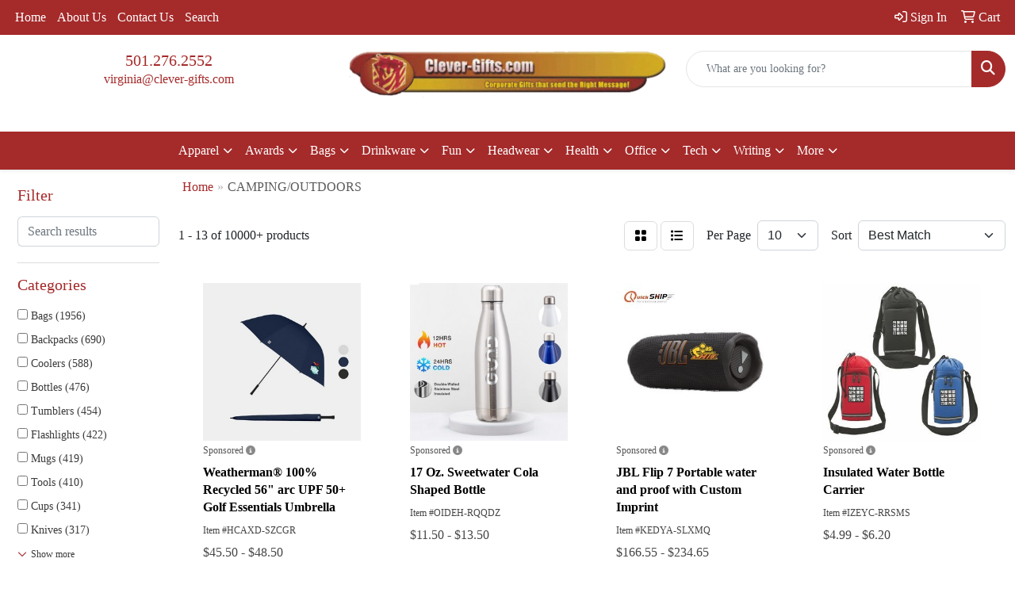

--- FILE ---
content_type: text/html
request_url: https://www.clever-gifts.com/ws/ws.dll/StartSrch?UID=4636&WENavID=19522720
body_size: 14027
content:
<!DOCTYPE html>
<html lang="en"><head>
<meta charset="utf-8">
<meta http-equiv="X-UA-Compatible" content="IE=edge">
<meta name="viewport" content="width=device-width, initial-scale=1">
<!-- The above 3 meta tags *must* come first in the head; any other head content must come *after* these tags -->


<link href="/distsite/styles/8/css/bootstrap.min.css" rel="stylesheet" />
<link href="https://fonts.googleapis.com/css?family=Open+Sans:400,600|Oswald:400,600" rel="stylesheet">
<link href="/distsite/styles/8/css/owl.carousel.min.css" rel="stylesheet">
<link href="/distsite/styles/8/css/nouislider.css" rel="stylesheet">
<!--<link href="/distsite/styles/8/css/menu.css" rel="stylesheet"/>-->
<link href="/distsite/styles/8/css/flexslider.css" rel="stylesheet">
<link href="/distsite/styles/8/css/all.min.css" rel="stylesheet">
<link href="/distsite/styles/8/css/slick/slick.css" rel="stylesheet"/>
<link href="/distsite/styles/8/css/lightbox/lightbox.css" rel="stylesheet"  />
<link href="/distsite/styles/8/css/yamm.css" rel="stylesheet" />
<!-- Custom styles for this theme -->
<link href="/we/we.dll/StyleSheet?UN=4636&Type=WETheme&TS=C45453.6347222222" rel="stylesheet">
<!-- Custom styles for this theme -->
<link href="/we/we.dll/StyleSheet?UN=4636&Type=WETheme-PS&TS=C45453.6347222222" rel="stylesheet">


<!-- HTML5 shim and Respond.js for IE8 support of HTML5 elements and media queries -->
<!--[if lt IE 9]>
      <script src="https://oss.maxcdn.com/html5shiv/3.7.3/html5shiv.min.js"></script>
      <script src="https://oss.maxcdn.com/respond/1.4.2/respond.min.js"></script>
    <![endif]-->

</head>

<body style="background:#fff;">


  <!-- Slide-Out Menu -->
  <div id="filter-menu" class="filter-menu">
    <button id="close-menu" class="btn-close"></button>
    <div class="menu-content">
      
<aside class="filter-sidebar">



<div class="filter-section first">
	<h2>Filter</h2>
	 <div class="input-group mb-3">
	 <input type="text" style="border-right:0;" placeholder="Search results" class="form-control text-search-within-results" name="SearchWithinResults" value="" maxlength="100" onkeyup="HandleTextFilter(event);">
	  <label class="input-group-text" style="background-color:#fff;"><a  style="display:none;" href="javascript:void(0);" class="remove-filter" data-toggle="tooltip" title="Clear" onclick="ClearTextFilter();"><i class="far fa-times" aria-hidden="true"></i> <span class="fa-sr-only">x</span></a></label>
	</div>
</div>

<a href="javascript:void(0);" class="clear-filters"  style="display:none;" onclick="ClearDrillDown();">Clear all filters</a>

<div class="filter-section" >
	<h2>Categories</h2>

	<div class="filter-list">

	 <div class="checkbox"><label><input class="filtercheckbox" type="checkbox" name="0|Bags" ><span> Bags (1956)</span></label></div><div class="checkbox"><label><input class="filtercheckbox" type="checkbox" name="0|Backpacks" ><span> Backpacks (690)</span></label></div><div class="checkbox"><label><input class="filtercheckbox" type="checkbox" name="0|Coolers" ><span> Coolers (588)</span></label></div><div class="checkbox"><label><input class="filtercheckbox" type="checkbox" name="0|Bottles" ><span> Bottles (476)</span></label></div><div class="checkbox"><label><input class="filtercheckbox" type="checkbox" name="0|Tumblers" ><span> Tumblers (454)</span></label></div><div class="checkbox"><label><input class="filtercheckbox" type="checkbox" name="0|Flashlights" ><span> Flashlights (422)</span></label></div><div class="checkbox"><label><input class="filtercheckbox" type="checkbox" name="0|Mugs" ><span> Mugs (419)</span></label></div><div class="checkbox"><label><input class="filtercheckbox" type="checkbox" name="0|Tools" ><span> Tools (410)</span></label></div><div class="checkbox"><label><input class="filtercheckbox" type="checkbox" name="0|Cups" ><span> Cups (341)</span></label></div><div class="checkbox"><label><input class="filtercheckbox" type="checkbox" name="0|Knives" ><span> Knives (317)</span></label></div><div class="show-filter"><div class="checkbox"><label><input class="filtercheckbox" type="checkbox" name="0|Key chains / rings" ><span> Key chains / rings (307)</span></label></div><div class="checkbox"><label><input class="filtercheckbox" type="checkbox" name="0|Fans" ><span> Fans (274)</span></label></div><div class="checkbox"><label><input class="filtercheckbox" type="checkbox" name="0|Hats" ><span> Hats (258)</span></label></div><div class="checkbox"><label><input class="filtercheckbox" type="checkbox" name="0|Caps" ><span> Caps (238)</span></label></div><div class="checkbox"><label><input class="filtercheckbox" type="checkbox" name="0|Blankets" ><span> Blankets (219)</span></label></div><div class="checkbox"><label><input class="filtercheckbox" type="checkbox" name="0|Chargers" ><span> Chargers (209)</span></label></div><div class="checkbox"><label><input class="filtercheckbox" type="checkbox" name="0|Chairs" ><span> Chairs (195)</span></label></div><div class="checkbox"><label><input class="filtercheckbox" type="checkbox" name="0|Boxes" ><span> Boxes (189)</span></label></div><div class="checkbox"><label><input class="filtercheckbox" type="checkbox" name="0|Beverage insulators" ><span> Beverage insulators (162)</span></label></div><div class="checkbox"><label><input class="filtercheckbox" type="checkbox" name="0|Fanny packs" ><span> Fanny packs (117)</span></label></div><div class="checkbox"><label><input class="filtercheckbox" type="checkbox" name="0|Openers" ><span> Openers (109)</span></label></div><div class="checkbox"><label><input class="filtercheckbox" type="checkbox" name="0|Towels" ><span> Towels (109)</span></label></div><div class="checkbox"><label><input class="filtercheckbox" type="checkbox" name="0|Utensils" ><span> Utensils (103)</span></label></div><div class="checkbox"><label><input class="filtercheckbox" type="checkbox" name="0|Pouches" ><span> Pouches (101)</span></label></div><div class="checkbox"><label><input class="filtercheckbox" type="checkbox" name="0|Tents" ><span> Tents (99)</span></label></div><div class="checkbox"><label><input class="filtercheckbox" type="checkbox" name="0|Cases" ><span> Cases (95)</span></label></div><div class="checkbox"><label><input class="filtercheckbox" type="checkbox" name="0|Umbrellas" ><span> Umbrellas (95)</span></label></div><div class="checkbox"><label><input class="filtercheckbox" type="checkbox" name="0|Speakers" ><span> Speakers (93)</span></label></div><div class="checkbox"><label><input class="filtercheckbox" type="checkbox" name="0|Glasses-drinking" ><span> Glasses-drinking (86)</span></label></div><div class="checkbox"><label><input class="filtercheckbox" type="checkbox" name="0|Containers" ><span> Containers (83)</span></label></div><div class="checkbox"><label><input class="filtercheckbox" type="checkbox" name="0|Coats" ><span> Coats (80)</span></label></div><div class="checkbox"><label><input class="filtercheckbox" type="checkbox" name="0|Masks" ><span> Masks (76)</span></label></div><div class="checkbox"><label><input class="filtercheckbox" type="checkbox" name="0|Beanies" ><span> Beanies (74)</span></label></div><div class="checkbox"><label><input class="filtercheckbox" type="checkbox" name="0|Pillows" ><span> Pillows (65)</span></label></div><div class="checkbox"><label><input class="filtercheckbox" type="checkbox" name="0|Lanterns" ><span> Lanterns (62)</span></label></div><div class="checkbox"><label><input class="filtercheckbox" type="checkbox" name="0|Mats" ><span> Mats (61)</span></label></div><div class="checkbox"><label><input class="filtercheckbox" type="checkbox" name="0|Whistles" ><span> Whistles (59)</span></label></div><div class="checkbox"><label><input class="filtercheckbox" type="checkbox" name="0|Lighters" ><span> Lighters (58)</span></label></div><div class="checkbox"><label><input class="filtercheckbox" type="checkbox" name="0|Phone accessories" ><span> Phone accessories (58)</span></label></div><div class="checkbox"><label><input class="filtercheckbox" type="checkbox" name="0|Sleeves" ><span> Sleeves (57)</span></label></div><div class="checkbox"><label><input class="filtercheckbox" type="checkbox" name="0|Ponchos" ><span> Ponchos (56)</span></label></div><div class="checkbox"><label><input class="filtercheckbox" type="checkbox" name="0|Carabiners" ><span> Carabiners (54)</span></label></div><div class="checkbox"><label><input class="filtercheckbox" type="checkbox" name="0|Tags" ><span> Tags (53)</span></label></div><div class="checkbox"><label><input class="filtercheckbox" type="checkbox" name="0|First aid kits" ><span> First aid kits (52)</span></label></div><div class="checkbox"><label><input class="filtercheckbox" type="checkbox" name="0|Shirts" ><span> Shirts (52)</span></label></div><div class="checkbox"><label><input class="filtercheckbox" type="checkbox" name="0|Wristbands" ><span> Wristbands (50)</span></label></div><div class="checkbox"><label><input class="filtercheckbox" type="checkbox" name="0|Collars" ><span> Collars (49)</span></label></div><div class="checkbox"><label><input class="filtercheckbox" type="checkbox" name="0|Food" ><span> Food (47)</span></label></div><div class="checkbox"><label><input class="filtercheckbox" type="checkbox" name="0|Trade show booths" ><span> Trade show booths (47)</span></label></div><div class="checkbox"><label><input class="filtercheckbox" type="checkbox" name="0|Stools" ><span> Stools (46)</span></label></div></div>

		<!-- wrapper for more filters -->
        <div class="show-filter">

		</div><!-- showfilters -->

	</div>

		<a href="#" class="show-more"  >Show more</a>
</div>


<div class="filter-section" >
	<h2>Features</h2>

		<div class="filter-list">

	  		<div class="checkbox"><label><input class="filtercheckbox" type="checkbox" name="2|Portable" ><span> Portable (1728)</span></label></div><div class="checkbox"><label><input class="filtercheckbox" type="checkbox" name="2|Outdoors" ><span> Outdoors (1620)</span></label></div><div class="checkbox"><label><input class="filtercheckbox" type="checkbox" name="2|Durable" ><span> Durable (1400)</span></label></div><div class="checkbox"><label><input class="filtercheckbox" type="checkbox" name="2|Travel" ><span> Travel (1391)</span></label></div><div class="checkbox"><label><input class="filtercheckbox" type="checkbox" name="2|Camping" ><span> Camping (1374)</span></label></div><div class="checkbox"><label><input class="filtercheckbox" type="checkbox" name="2|Lightweight" ><span> Lightweight (1121)</span></label></div><div class="checkbox"><label><input class="filtercheckbox" type="checkbox" name="2|Reusable" ><span> Reusable (1069)</span></label></div><div class="checkbox"><label><input class="filtercheckbox" type="checkbox" name="2|Bag" ><span> Bag (851)</span></label></div><div class="checkbox"><label><input class="filtercheckbox" type="checkbox" name="2|Waterproof" ><span> Waterproof (708)</span></label></div><div class="checkbox"><label><input class="filtercheckbox" type="checkbox" name="2|Hiking" ><span> Hiking (698)</span></label></div><div class="show-filter"><div class="checkbox"><label><input class="filtercheckbox" type="checkbox" name="2|Picnic" ><span> Picnic (587)</span></label></div><div class="checkbox"><label><input class="filtercheckbox" type="checkbox" name="2|Foldable" ><span> Foldable (569)</span></label></div><div class="checkbox"><label><input class="filtercheckbox" type="checkbox" name="2|Sports" ><span> Sports (514)</span></label></div><div class="checkbox"><label><input class="filtercheckbox" type="checkbox" name="2|Backpack" ><span> Backpack (501)</span></label></div><div class="checkbox"><label><input class="filtercheckbox" type="checkbox" name="2|Compact" ><span> Compact (497)</span></label></div><div class="checkbox"><label><input class="filtercheckbox" type="checkbox" name="2|Beach" ><span> Beach (466)</span></label></div><div class="checkbox"><label><input class="filtercheckbox" type="checkbox" name="2|Custom" ><span> Custom (455)</span></label></div><div class="checkbox"><label><input class="filtercheckbox" type="checkbox" name="2|Office" ><span> Office (435)</span></label></div><div class="checkbox"><label><input class="filtercheckbox" type="checkbox" name="2|Stainless steel" ><span> Stainless steel (422)</span></label></div><div class="checkbox"><label><input class="filtercheckbox" type="checkbox" name="2|Tumbler" ><span> Tumbler (422)</span></label></div><div class="checkbox"><label><input class="filtercheckbox" type="checkbox" name="2|Insulated" ><span> Insulated (418)</span></label></div><div class="checkbox"><label><input class="filtercheckbox" type="checkbox" name="2|Knife" ><span> Knife (413)</span></label></div><div class="checkbox"><label><input class="filtercheckbox" type="checkbox" name="2|Drinkware" ><span> Drinkware (410)</span></label></div><div class="checkbox"><label><input class="filtercheckbox" type="checkbox" name="2|Fishing" ><span> Fishing (398)</span></label></div><div class="checkbox"><label><input class="filtercheckbox" type="checkbox" name="2|Adjustable" ><span> Adjustable (395)</span></label></div><div class="checkbox"><label><input class="filtercheckbox" type="checkbox" name="2|Storage" ><span> Storage (394)</span></label></div><div class="checkbox"><label><input class="filtercheckbox" type="checkbox" name="2|Pocket" ><span> Pocket (388)</span></label></div><div class="checkbox"><label><input class="filtercheckbox" type="checkbox" name="2|Collapsible" ><span> Collapsible (358)</span></label></div><div class="checkbox"><label><input class="filtercheckbox" type="checkbox" name="2|Home" ><span> Home (342)</span></label></div><div class="checkbox"><label><input class="filtercheckbox" type="checkbox" name="2|Handle" ><span> Handle (334)</span></label></div><div class="checkbox"><label><input class="filtercheckbox" type="checkbox" name="2|Cup" ><span> Cup (331)</span></label></div><div class="checkbox"><label><input class="filtercheckbox" type="checkbox" name="2|Beverage" ><span> Beverage (330)</span></label></div><div class="checkbox"><label><input class="filtercheckbox" type="checkbox" name="2|Coffee" ><span> Coffee (329)</span></label></div><div class="checkbox"><label><input class="filtercheckbox" type="checkbox" name="2|Cooler" ><span> Cooler (328)</span></label></div><div class="checkbox"><label><input class="filtercheckbox" type="checkbox" name="2|Drink" ><span> Drink (323)</span></label></div><div class="checkbox"><label><input class="filtercheckbox" type="checkbox" name="2|Eco-friendly" ><span> Eco-friendly (322)</span></label></div><div class="checkbox"><label><input class="filtercheckbox" type="checkbox" name="2|Bottles" ><span> Bottles (310)</span></label></div><div class="checkbox"><label><input class="filtercheckbox" type="checkbox" name="2|Folding" ><span> Folding (310)</span></label></div><div class="checkbox"><label><input class="filtercheckbox" type="checkbox" name="2|Comfortable" ><span> Comfortable (302)</span></label></div><div class="checkbox"><label><input class="filtercheckbox" type="checkbox" name="2|Summer" ><span> Summer (299)</span></label></div><div class="checkbox"><label><input class="filtercheckbox" type="checkbox" name="2|Safety" ><span> Safety (291)</span></label></div><div class="checkbox"><label><input class="filtercheckbox" type="checkbox" name="2|Tote bag" ><span> Tote bag (289)</span></label></div><div class="checkbox"><label><input class="filtercheckbox" type="checkbox" name="2|Emergency" ><span> Emergency (284)</span></label></div><div class="checkbox"><label><input class="filtercheckbox" type="checkbox" name="2|Flashlight" ><span> Flashlight (279)</span></label></div><div class="checkbox"><label><input class="filtercheckbox" type="checkbox" name="2|Water bottle" ><span> Water bottle (273)</span></label></div><div class="checkbox"><label><input class="filtercheckbox" type="checkbox" name="2|Camp" ><span> Camp (270)</span></label></div><div class="checkbox"><label><input class="filtercheckbox" type="checkbox" name="2|Cold" ><span> Cold (269)</span></label></div><div class="checkbox"><label><input class="filtercheckbox" type="checkbox" name="2|Gift" ><span> Gift (268)</span></label></div><div class="checkbox"><label><input class="filtercheckbox" type="checkbox" name="2|Knives" ><span> Knives (263)</span></label></div><div class="checkbox"><label><input class="filtercheckbox" type="checkbox" name="2|Rechargeable" ><span> Rechargeable (263)</span></label></div></div>

			<!-- wrapper for more filters -->
			<div class="show-filter">

			</div><!-- showfilters -->
 		</div>
		<a href="#" class="show-more"  >Show more</a>


</div>


<div class="filter-section" >
	<h2>Colors</h2>

		<div class="filter-list">

		  	<div class="checkbox"><label><input class="filtercheckbox" type="checkbox" name="1|Black" ><span> Black (5321)</span></label></div><div class="checkbox"><label><input class="filtercheckbox" type="checkbox" name="1|Red" ><span> Red (3039)</span></label></div><div class="checkbox"><label><input class="filtercheckbox" type="checkbox" name="1|Blue" ><span> Blue (2809)</span></label></div><div class="checkbox"><label><input class="filtercheckbox" type="checkbox" name="1|White" ><span> White (2702)</span></label></div><div class="checkbox"><label><input class="filtercheckbox" type="checkbox" name="1|Green" ><span> Green (2202)</span></label></div><div class="checkbox"><label><input class="filtercheckbox" type="checkbox" name="1|Gray" ><span> Gray (1732)</span></label></div><div class="checkbox"><label><input class="filtercheckbox" type="checkbox" name="1|Pink" ><span> Pink (1576)</span></label></div><div class="checkbox"><label><input class="filtercheckbox" type="checkbox" name="1|Yellow" ><span> Yellow (1484)</span></label></div><div class="checkbox"><label><input class="filtercheckbox" type="checkbox" name="1|Orange" ><span> Orange (1443)</span></label></div><div class="checkbox"><label><input class="filtercheckbox" type="checkbox" name="1|Navy blue" ><span> Navy blue (1246)</span></label></div><div class="show-filter"><div class="checkbox"><label><input class="filtercheckbox" type="checkbox" name="1|Purple" ><span> Purple (1167)</span></label></div><div class="checkbox"><label><input class="filtercheckbox" type="checkbox" name="1|Royal blue" ><span> Royal blue (948)</span></label></div><div class="checkbox"><label><input class="filtercheckbox" type="checkbox" name="1|Silver" ><span> Silver (765)</span></label></div><div class="checkbox"><label><input class="filtercheckbox" type="checkbox" name="1|Various" ><span> Various (539)</span></label></div><div class="checkbox"><label><input class="filtercheckbox" type="checkbox" name="1|Brown" ><span> Brown (494)</span></label></div><div class="checkbox"><label><input class="filtercheckbox" type="checkbox" name="1|Light blue" ><span> Light blue (420)</span></label></div><div class="checkbox"><label><input class="filtercheckbox" type="checkbox" name="1|Clear" ><span> Clear (266)</span></label></div><div class="checkbox"><label><input class="filtercheckbox" type="checkbox" name="1|Beige" ><span> Beige (265)</span></label></div><div class="checkbox"><label><input class="filtercheckbox" type="checkbox" name="1|Lime green" ><span> Lime green (262)</span></label></div><div class="checkbox"><label><input class="filtercheckbox" type="checkbox" name="1|Sky blue" ><span> Sky blue (234)</span></label></div><div class="checkbox"><label><input class="filtercheckbox" type="checkbox" name="1|Dark green" ><span> Dark green (209)</span></label></div><div class="checkbox"><label><input class="filtercheckbox" type="checkbox" name="1|Gold" ><span> Gold (182)</span></label></div><div class="checkbox"><label><input class="filtercheckbox" type="checkbox" name="1|Dark blue" ><span> Dark blue (158)</span></label></div><div class="checkbox"><label><input class="filtercheckbox" type="checkbox" name="1|Navy" ><span> Navy (157)</span></label></div><div class="checkbox"><label><input class="filtercheckbox" type="checkbox" name="1|Army green" ><span> Army green (148)</span></label></div><div class="checkbox"><label><input class="filtercheckbox" type="checkbox" name="1|Dark gray" ><span> Dark gray (141)</span></label></div><div class="checkbox"><label><input class="filtercheckbox" type="checkbox" name="1|Hot pink" ><span> Hot pink (140)</span></label></div><div class="checkbox"><label><input class="filtercheckbox" type="checkbox" name="1|Tan" ><span> Tan (125)</span></label></div><div class="checkbox"><label><input class="filtercheckbox" type="checkbox" name="1|Light green" ><span> Light green (116)</span></label></div><div class="checkbox"><label><input class="filtercheckbox" type="checkbox" name="1|Rose red" ><span> Rose red (115)</span></label></div><div class="checkbox"><label><input class="filtercheckbox" type="checkbox" name="1|Light gray" ><span> Light gray (107)</span></label></div><div class="checkbox"><label><input class="filtercheckbox" type="checkbox" name="1|Forest green" ><span> Forest green (104)</span></label></div><div class="checkbox"><label><input class="filtercheckbox" type="checkbox" name="1|Teal" ><span> Teal (103)</span></label></div><div class="checkbox"><label><input class="filtercheckbox" type="checkbox" name="1|Rescue red" ><span> Rescue red (101)</span></label></div><div class="checkbox"><label><input class="filtercheckbox" type="checkbox" name="1|Burgundy red" ><span> Burgundy red (100)</span></label></div><div class="checkbox"><label><input class="filtercheckbox" type="checkbox" name="1|Charcoal gray" ><span> Charcoal gray (96)</span></label></div><div class="checkbox"><label><input class="filtercheckbox" type="checkbox" name="1|Khaki beige" ><span> Khaki beige (91)</span></label></div><div class="checkbox"><label><input class="filtercheckbox" type="checkbox" name="1|Maroon red" ><span> Maroon red (88)</span></label></div><div class="checkbox"><label><input class="filtercheckbox" type="checkbox" name="1|Khaki tan" ><span> Khaki tan (85)</span></label></div><div class="checkbox"><label><input class="filtercheckbox" type="checkbox" name="1|Khaki" ><span> Khaki (79)</span></label></div><div class="checkbox"><label><input class="filtercheckbox" type="checkbox" name="1|Natural beige" ><span> Natural beige (77)</span></label></div><div class="checkbox"><label><input class="filtercheckbox" type="checkbox" name="1|Light pink" ><span> Light pink (74)</span></label></div><div class="checkbox"><label><input class="filtercheckbox" type="checkbox" name="1|Olive green" ><span> Olive green (68)</span></label></div><div class="checkbox"><label><input class="filtercheckbox" type="checkbox" name="1|Black/silver" ><span> Black/silver (61)</span></label></div><div class="checkbox"><label><input class="filtercheckbox" type="checkbox" name="1|Custom" ><span> Custom (59)</span></label></div><div class="checkbox"><label><input class="filtercheckbox" type="checkbox" name="1|Pms match" ><span> Pms match (59)</span></label></div><div class="checkbox"><label><input class="filtercheckbox" type="checkbox" name="1|Natural" ><span> Natural (58)</span></label></div><div class="checkbox"><label><input class="filtercheckbox" type="checkbox" name="1|Royal" ><span> Royal (58)</span></label></div><div class="checkbox"><label><input class="filtercheckbox" type="checkbox" name="1|White/black" ><span> White/black (54)</span></label></div><div class="checkbox"><label><input class="filtercheckbox" type="checkbox" name="1|Teal blue" ><span> Teal blue (53)</span></label></div></div>


			<!-- wrapper for more filters -->
			<div class="show-filter">

			</div><!-- showfilters -->

		  </div>

		<a href="#" class="show-more"  >Show more</a>
</div>


<div class="filter-section"  >
	<h2>Price Range</h2>
	<div class="filter-price-wrap">
		<div class="filter-price-inner">
			<div class="input-group">
				<span class="input-group-text input-group-text-white">$</span>
				<input type="text" class="form-control form-control-sm filter-min-prices" name="min-prices" value="" placeholder="Min" onkeyup="HandlePriceFilter(event);">
			</div>
			<div class="input-group">
				<span class="input-group-text input-group-text-white">$</span>
				<input type="text" class="form-control form-control-sm filter-max-prices" name="max-prices" value="" placeholder="Max" onkeyup="HandlePriceFilter(event);">
			</div>
		</div>
		<a href="javascript:void(0)" onclick="SetPriceFilter();" ><i class="fa-solid fa-chevron-right"></i></a>
	</div>
</div>

<div class="filter-section"   >
	<h2>Quantity</h2>
	<div class="filter-price-wrap mb-2">
		<input type="text" class="form-control form-control-sm filter-quantity" value="" placeholder="Qty" onkeyup="HandleQuantityFilter(event);">
		<a href="javascript:void(0)" onclick="SetQuantityFilter();"><i class="fa-solid fa-chevron-right"></i></a>
	</div>
</div>




	</aside>

    </div>
</div>




	<div class="container-fluid">
		<div class="row">

			<div class="col-md-3 col-lg-2">
        <div class="d-none d-md-block">
          <div id="desktop-filter">
            
<aside class="filter-sidebar">



<div class="filter-section first">
	<h2>Filter</h2>
	 <div class="input-group mb-3">
	 <input type="text" style="border-right:0;" placeholder="Search results" class="form-control text-search-within-results" name="SearchWithinResults" value="" maxlength="100" onkeyup="HandleTextFilter(event);">
	  <label class="input-group-text" style="background-color:#fff;"><a  style="display:none;" href="javascript:void(0);" class="remove-filter" data-toggle="tooltip" title="Clear" onclick="ClearTextFilter();"><i class="far fa-times" aria-hidden="true"></i> <span class="fa-sr-only">x</span></a></label>
	</div>
</div>

<a href="javascript:void(0);" class="clear-filters"  style="display:none;" onclick="ClearDrillDown();">Clear all filters</a>

<div class="filter-section" >
	<h2>Categories</h2>

	<div class="filter-list">

	 <div class="checkbox"><label><input class="filtercheckbox" type="checkbox" name="0|Bags" ><span> Bags (1956)</span></label></div><div class="checkbox"><label><input class="filtercheckbox" type="checkbox" name="0|Backpacks" ><span> Backpacks (690)</span></label></div><div class="checkbox"><label><input class="filtercheckbox" type="checkbox" name="0|Coolers" ><span> Coolers (588)</span></label></div><div class="checkbox"><label><input class="filtercheckbox" type="checkbox" name="0|Bottles" ><span> Bottles (476)</span></label></div><div class="checkbox"><label><input class="filtercheckbox" type="checkbox" name="0|Tumblers" ><span> Tumblers (454)</span></label></div><div class="checkbox"><label><input class="filtercheckbox" type="checkbox" name="0|Flashlights" ><span> Flashlights (422)</span></label></div><div class="checkbox"><label><input class="filtercheckbox" type="checkbox" name="0|Mugs" ><span> Mugs (419)</span></label></div><div class="checkbox"><label><input class="filtercheckbox" type="checkbox" name="0|Tools" ><span> Tools (410)</span></label></div><div class="checkbox"><label><input class="filtercheckbox" type="checkbox" name="0|Cups" ><span> Cups (341)</span></label></div><div class="checkbox"><label><input class="filtercheckbox" type="checkbox" name="0|Knives" ><span> Knives (317)</span></label></div><div class="show-filter"><div class="checkbox"><label><input class="filtercheckbox" type="checkbox" name="0|Key chains / rings" ><span> Key chains / rings (307)</span></label></div><div class="checkbox"><label><input class="filtercheckbox" type="checkbox" name="0|Fans" ><span> Fans (274)</span></label></div><div class="checkbox"><label><input class="filtercheckbox" type="checkbox" name="0|Hats" ><span> Hats (258)</span></label></div><div class="checkbox"><label><input class="filtercheckbox" type="checkbox" name="0|Caps" ><span> Caps (238)</span></label></div><div class="checkbox"><label><input class="filtercheckbox" type="checkbox" name="0|Blankets" ><span> Blankets (219)</span></label></div><div class="checkbox"><label><input class="filtercheckbox" type="checkbox" name="0|Chargers" ><span> Chargers (209)</span></label></div><div class="checkbox"><label><input class="filtercheckbox" type="checkbox" name="0|Chairs" ><span> Chairs (195)</span></label></div><div class="checkbox"><label><input class="filtercheckbox" type="checkbox" name="0|Boxes" ><span> Boxes (189)</span></label></div><div class="checkbox"><label><input class="filtercheckbox" type="checkbox" name="0|Beverage insulators" ><span> Beverage insulators (162)</span></label></div><div class="checkbox"><label><input class="filtercheckbox" type="checkbox" name="0|Fanny packs" ><span> Fanny packs (117)</span></label></div><div class="checkbox"><label><input class="filtercheckbox" type="checkbox" name="0|Openers" ><span> Openers (109)</span></label></div><div class="checkbox"><label><input class="filtercheckbox" type="checkbox" name="0|Towels" ><span> Towels (109)</span></label></div><div class="checkbox"><label><input class="filtercheckbox" type="checkbox" name="0|Utensils" ><span> Utensils (103)</span></label></div><div class="checkbox"><label><input class="filtercheckbox" type="checkbox" name="0|Pouches" ><span> Pouches (101)</span></label></div><div class="checkbox"><label><input class="filtercheckbox" type="checkbox" name="0|Tents" ><span> Tents (99)</span></label></div><div class="checkbox"><label><input class="filtercheckbox" type="checkbox" name="0|Cases" ><span> Cases (95)</span></label></div><div class="checkbox"><label><input class="filtercheckbox" type="checkbox" name="0|Umbrellas" ><span> Umbrellas (95)</span></label></div><div class="checkbox"><label><input class="filtercheckbox" type="checkbox" name="0|Speakers" ><span> Speakers (93)</span></label></div><div class="checkbox"><label><input class="filtercheckbox" type="checkbox" name="0|Glasses-drinking" ><span> Glasses-drinking (86)</span></label></div><div class="checkbox"><label><input class="filtercheckbox" type="checkbox" name="0|Containers" ><span> Containers (83)</span></label></div><div class="checkbox"><label><input class="filtercheckbox" type="checkbox" name="0|Coats" ><span> Coats (80)</span></label></div><div class="checkbox"><label><input class="filtercheckbox" type="checkbox" name="0|Masks" ><span> Masks (76)</span></label></div><div class="checkbox"><label><input class="filtercheckbox" type="checkbox" name="0|Beanies" ><span> Beanies (74)</span></label></div><div class="checkbox"><label><input class="filtercheckbox" type="checkbox" name="0|Pillows" ><span> Pillows (65)</span></label></div><div class="checkbox"><label><input class="filtercheckbox" type="checkbox" name="0|Lanterns" ><span> Lanterns (62)</span></label></div><div class="checkbox"><label><input class="filtercheckbox" type="checkbox" name="0|Mats" ><span> Mats (61)</span></label></div><div class="checkbox"><label><input class="filtercheckbox" type="checkbox" name="0|Whistles" ><span> Whistles (59)</span></label></div><div class="checkbox"><label><input class="filtercheckbox" type="checkbox" name="0|Lighters" ><span> Lighters (58)</span></label></div><div class="checkbox"><label><input class="filtercheckbox" type="checkbox" name="0|Phone accessories" ><span> Phone accessories (58)</span></label></div><div class="checkbox"><label><input class="filtercheckbox" type="checkbox" name="0|Sleeves" ><span> Sleeves (57)</span></label></div><div class="checkbox"><label><input class="filtercheckbox" type="checkbox" name="0|Ponchos" ><span> Ponchos (56)</span></label></div><div class="checkbox"><label><input class="filtercheckbox" type="checkbox" name="0|Carabiners" ><span> Carabiners (54)</span></label></div><div class="checkbox"><label><input class="filtercheckbox" type="checkbox" name="0|Tags" ><span> Tags (53)</span></label></div><div class="checkbox"><label><input class="filtercheckbox" type="checkbox" name="0|First aid kits" ><span> First aid kits (52)</span></label></div><div class="checkbox"><label><input class="filtercheckbox" type="checkbox" name="0|Shirts" ><span> Shirts (52)</span></label></div><div class="checkbox"><label><input class="filtercheckbox" type="checkbox" name="0|Wristbands" ><span> Wristbands (50)</span></label></div><div class="checkbox"><label><input class="filtercheckbox" type="checkbox" name="0|Collars" ><span> Collars (49)</span></label></div><div class="checkbox"><label><input class="filtercheckbox" type="checkbox" name="0|Food" ><span> Food (47)</span></label></div><div class="checkbox"><label><input class="filtercheckbox" type="checkbox" name="0|Trade show booths" ><span> Trade show booths (47)</span></label></div><div class="checkbox"><label><input class="filtercheckbox" type="checkbox" name="0|Stools" ><span> Stools (46)</span></label></div></div>

		<!-- wrapper for more filters -->
        <div class="show-filter">

		</div><!-- showfilters -->

	</div>

		<a href="#" class="show-more"  >Show more</a>
</div>


<div class="filter-section" >
	<h2>Features</h2>

		<div class="filter-list">

	  		<div class="checkbox"><label><input class="filtercheckbox" type="checkbox" name="2|Portable" ><span> Portable (1728)</span></label></div><div class="checkbox"><label><input class="filtercheckbox" type="checkbox" name="2|Outdoors" ><span> Outdoors (1620)</span></label></div><div class="checkbox"><label><input class="filtercheckbox" type="checkbox" name="2|Durable" ><span> Durable (1400)</span></label></div><div class="checkbox"><label><input class="filtercheckbox" type="checkbox" name="2|Travel" ><span> Travel (1391)</span></label></div><div class="checkbox"><label><input class="filtercheckbox" type="checkbox" name="2|Camping" ><span> Camping (1374)</span></label></div><div class="checkbox"><label><input class="filtercheckbox" type="checkbox" name="2|Lightweight" ><span> Lightweight (1121)</span></label></div><div class="checkbox"><label><input class="filtercheckbox" type="checkbox" name="2|Reusable" ><span> Reusable (1069)</span></label></div><div class="checkbox"><label><input class="filtercheckbox" type="checkbox" name="2|Bag" ><span> Bag (851)</span></label></div><div class="checkbox"><label><input class="filtercheckbox" type="checkbox" name="2|Waterproof" ><span> Waterproof (708)</span></label></div><div class="checkbox"><label><input class="filtercheckbox" type="checkbox" name="2|Hiking" ><span> Hiking (698)</span></label></div><div class="show-filter"><div class="checkbox"><label><input class="filtercheckbox" type="checkbox" name="2|Picnic" ><span> Picnic (587)</span></label></div><div class="checkbox"><label><input class="filtercheckbox" type="checkbox" name="2|Foldable" ><span> Foldable (569)</span></label></div><div class="checkbox"><label><input class="filtercheckbox" type="checkbox" name="2|Sports" ><span> Sports (514)</span></label></div><div class="checkbox"><label><input class="filtercheckbox" type="checkbox" name="2|Backpack" ><span> Backpack (501)</span></label></div><div class="checkbox"><label><input class="filtercheckbox" type="checkbox" name="2|Compact" ><span> Compact (497)</span></label></div><div class="checkbox"><label><input class="filtercheckbox" type="checkbox" name="2|Beach" ><span> Beach (466)</span></label></div><div class="checkbox"><label><input class="filtercheckbox" type="checkbox" name="2|Custom" ><span> Custom (455)</span></label></div><div class="checkbox"><label><input class="filtercheckbox" type="checkbox" name="2|Office" ><span> Office (435)</span></label></div><div class="checkbox"><label><input class="filtercheckbox" type="checkbox" name="2|Stainless steel" ><span> Stainless steel (422)</span></label></div><div class="checkbox"><label><input class="filtercheckbox" type="checkbox" name="2|Tumbler" ><span> Tumbler (422)</span></label></div><div class="checkbox"><label><input class="filtercheckbox" type="checkbox" name="2|Insulated" ><span> Insulated (418)</span></label></div><div class="checkbox"><label><input class="filtercheckbox" type="checkbox" name="2|Knife" ><span> Knife (413)</span></label></div><div class="checkbox"><label><input class="filtercheckbox" type="checkbox" name="2|Drinkware" ><span> Drinkware (410)</span></label></div><div class="checkbox"><label><input class="filtercheckbox" type="checkbox" name="2|Fishing" ><span> Fishing (398)</span></label></div><div class="checkbox"><label><input class="filtercheckbox" type="checkbox" name="2|Adjustable" ><span> Adjustable (395)</span></label></div><div class="checkbox"><label><input class="filtercheckbox" type="checkbox" name="2|Storage" ><span> Storage (394)</span></label></div><div class="checkbox"><label><input class="filtercheckbox" type="checkbox" name="2|Pocket" ><span> Pocket (388)</span></label></div><div class="checkbox"><label><input class="filtercheckbox" type="checkbox" name="2|Collapsible" ><span> Collapsible (358)</span></label></div><div class="checkbox"><label><input class="filtercheckbox" type="checkbox" name="2|Home" ><span> Home (342)</span></label></div><div class="checkbox"><label><input class="filtercheckbox" type="checkbox" name="2|Handle" ><span> Handle (334)</span></label></div><div class="checkbox"><label><input class="filtercheckbox" type="checkbox" name="2|Cup" ><span> Cup (331)</span></label></div><div class="checkbox"><label><input class="filtercheckbox" type="checkbox" name="2|Beverage" ><span> Beverage (330)</span></label></div><div class="checkbox"><label><input class="filtercheckbox" type="checkbox" name="2|Coffee" ><span> Coffee (329)</span></label></div><div class="checkbox"><label><input class="filtercheckbox" type="checkbox" name="2|Cooler" ><span> Cooler (328)</span></label></div><div class="checkbox"><label><input class="filtercheckbox" type="checkbox" name="2|Drink" ><span> Drink (323)</span></label></div><div class="checkbox"><label><input class="filtercheckbox" type="checkbox" name="2|Eco-friendly" ><span> Eco-friendly (322)</span></label></div><div class="checkbox"><label><input class="filtercheckbox" type="checkbox" name="2|Bottles" ><span> Bottles (310)</span></label></div><div class="checkbox"><label><input class="filtercheckbox" type="checkbox" name="2|Folding" ><span> Folding (310)</span></label></div><div class="checkbox"><label><input class="filtercheckbox" type="checkbox" name="2|Comfortable" ><span> Comfortable (302)</span></label></div><div class="checkbox"><label><input class="filtercheckbox" type="checkbox" name="2|Summer" ><span> Summer (299)</span></label></div><div class="checkbox"><label><input class="filtercheckbox" type="checkbox" name="2|Safety" ><span> Safety (291)</span></label></div><div class="checkbox"><label><input class="filtercheckbox" type="checkbox" name="2|Tote bag" ><span> Tote bag (289)</span></label></div><div class="checkbox"><label><input class="filtercheckbox" type="checkbox" name="2|Emergency" ><span> Emergency (284)</span></label></div><div class="checkbox"><label><input class="filtercheckbox" type="checkbox" name="2|Flashlight" ><span> Flashlight (279)</span></label></div><div class="checkbox"><label><input class="filtercheckbox" type="checkbox" name="2|Water bottle" ><span> Water bottle (273)</span></label></div><div class="checkbox"><label><input class="filtercheckbox" type="checkbox" name="2|Camp" ><span> Camp (270)</span></label></div><div class="checkbox"><label><input class="filtercheckbox" type="checkbox" name="2|Cold" ><span> Cold (269)</span></label></div><div class="checkbox"><label><input class="filtercheckbox" type="checkbox" name="2|Gift" ><span> Gift (268)</span></label></div><div class="checkbox"><label><input class="filtercheckbox" type="checkbox" name="2|Knives" ><span> Knives (263)</span></label></div><div class="checkbox"><label><input class="filtercheckbox" type="checkbox" name="2|Rechargeable" ><span> Rechargeable (263)</span></label></div></div>

			<!-- wrapper for more filters -->
			<div class="show-filter">

			</div><!-- showfilters -->
 		</div>
		<a href="#" class="show-more"  >Show more</a>


</div>


<div class="filter-section" >
	<h2>Colors</h2>

		<div class="filter-list">

		  	<div class="checkbox"><label><input class="filtercheckbox" type="checkbox" name="1|Black" ><span> Black (5321)</span></label></div><div class="checkbox"><label><input class="filtercheckbox" type="checkbox" name="1|Red" ><span> Red (3039)</span></label></div><div class="checkbox"><label><input class="filtercheckbox" type="checkbox" name="1|Blue" ><span> Blue (2809)</span></label></div><div class="checkbox"><label><input class="filtercheckbox" type="checkbox" name="1|White" ><span> White (2702)</span></label></div><div class="checkbox"><label><input class="filtercheckbox" type="checkbox" name="1|Green" ><span> Green (2202)</span></label></div><div class="checkbox"><label><input class="filtercheckbox" type="checkbox" name="1|Gray" ><span> Gray (1732)</span></label></div><div class="checkbox"><label><input class="filtercheckbox" type="checkbox" name="1|Pink" ><span> Pink (1576)</span></label></div><div class="checkbox"><label><input class="filtercheckbox" type="checkbox" name="1|Yellow" ><span> Yellow (1484)</span></label></div><div class="checkbox"><label><input class="filtercheckbox" type="checkbox" name="1|Orange" ><span> Orange (1443)</span></label></div><div class="checkbox"><label><input class="filtercheckbox" type="checkbox" name="1|Navy blue" ><span> Navy blue (1246)</span></label></div><div class="show-filter"><div class="checkbox"><label><input class="filtercheckbox" type="checkbox" name="1|Purple" ><span> Purple (1167)</span></label></div><div class="checkbox"><label><input class="filtercheckbox" type="checkbox" name="1|Royal blue" ><span> Royal blue (948)</span></label></div><div class="checkbox"><label><input class="filtercheckbox" type="checkbox" name="1|Silver" ><span> Silver (765)</span></label></div><div class="checkbox"><label><input class="filtercheckbox" type="checkbox" name="1|Various" ><span> Various (539)</span></label></div><div class="checkbox"><label><input class="filtercheckbox" type="checkbox" name="1|Brown" ><span> Brown (494)</span></label></div><div class="checkbox"><label><input class="filtercheckbox" type="checkbox" name="1|Light blue" ><span> Light blue (420)</span></label></div><div class="checkbox"><label><input class="filtercheckbox" type="checkbox" name="1|Clear" ><span> Clear (266)</span></label></div><div class="checkbox"><label><input class="filtercheckbox" type="checkbox" name="1|Beige" ><span> Beige (265)</span></label></div><div class="checkbox"><label><input class="filtercheckbox" type="checkbox" name="1|Lime green" ><span> Lime green (262)</span></label></div><div class="checkbox"><label><input class="filtercheckbox" type="checkbox" name="1|Sky blue" ><span> Sky blue (234)</span></label></div><div class="checkbox"><label><input class="filtercheckbox" type="checkbox" name="1|Dark green" ><span> Dark green (209)</span></label></div><div class="checkbox"><label><input class="filtercheckbox" type="checkbox" name="1|Gold" ><span> Gold (182)</span></label></div><div class="checkbox"><label><input class="filtercheckbox" type="checkbox" name="1|Dark blue" ><span> Dark blue (158)</span></label></div><div class="checkbox"><label><input class="filtercheckbox" type="checkbox" name="1|Navy" ><span> Navy (157)</span></label></div><div class="checkbox"><label><input class="filtercheckbox" type="checkbox" name="1|Army green" ><span> Army green (148)</span></label></div><div class="checkbox"><label><input class="filtercheckbox" type="checkbox" name="1|Dark gray" ><span> Dark gray (141)</span></label></div><div class="checkbox"><label><input class="filtercheckbox" type="checkbox" name="1|Hot pink" ><span> Hot pink (140)</span></label></div><div class="checkbox"><label><input class="filtercheckbox" type="checkbox" name="1|Tan" ><span> Tan (125)</span></label></div><div class="checkbox"><label><input class="filtercheckbox" type="checkbox" name="1|Light green" ><span> Light green (116)</span></label></div><div class="checkbox"><label><input class="filtercheckbox" type="checkbox" name="1|Rose red" ><span> Rose red (115)</span></label></div><div class="checkbox"><label><input class="filtercheckbox" type="checkbox" name="1|Light gray" ><span> Light gray (107)</span></label></div><div class="checkbox"><label><input class="filtercheckbox" type="checkbox" name="1|Forest green" ><span> Forest green (104)</span></label></div><div class="checkbox"><label><input class="filtercheckbox" type="checkbox" name="1|Teal" ><span> Teal (103)</span></label></div><div class="checkbox"><label><input class="filtercheckbox" type="checkbox" name="1|Rescue red" ><span> Rescue red (101)</span></label></div><div class="checkbox"><label><input class="filtercheckbox" type="checkbox" name="1|Burgundy red" ><span> Burgundy red (100)</span></label></div><div class="checkbox"><label><input class="filtercheckbox" type="checkbox" name="1|Charcoal gray" ><span> Charcoal gray (96)</span></label></div><div class="checkbox"><label><input class="filtercheckbox" type="checkbox" name="1|Khaki beige" ><span> Khaki beige (91)</span></label></div><div class="checkbox"><label><input class="filtercheckbox" type="checkbox" name="1|Maroon red" ><span> Maroon red (88)</span></label></div><div class="checkbox"><label><input class="filtercheckbox" type="checkbox" name="1|Khaki tan" ><span> Khaki tan (85)</span></label></div><div class="checkbox"><label><input class="filtercheckbox" type="checkbox" name="1|Khaki" ><span> Khaki (79)</span></label></div><div class="checkbox"><label><input class="filtercheckbox" type="checkbox" name="1|Natural beige" ><span> Natural beige (77)</span></label></div><div class="checkbox"><label><input class="filtercheckbox" type="checkbox" name="1|Light pink" ><span> Light pink (74)</span></label></div><div class="checkbox"><label><input class="filtercheckbox" type="checkbox" name="1|Olive green" ><span> Olive green (68)</span></label></div><div class="checkbox"><label><input class="filtercheckbox" type="checkbox" name="1|Black/silver" ><span> Black/silver (61)</span></label></div><div class="checkbox"><label><input class="filtercheckbox" type="checkbox" name="1|Custom" ><span> Custom (59)</span></label></div><div class="checkbox"><label><input class="filtercheckbox" type="checkbox" name="1|Pms match" ><span> Pms match (59)</span></label></div><div class="checkbox"><label><input class="filtercheckbox" type="checkbox" name="1|Natural" ><span> Natural (58)</span></label></div><div class="checkbox"><label><input class="filtercheckbox" type="checkbox" name="1|Royal" ><span> Royal (58)</span></label></div><div class="checkbox"><label><input class="filtercheckbox" type="checkbox" name="1|White/black" ><span> White/black (54)</span></label></div><div class="checkbox"><label><input class="filtercheckbox" type="checkbox" name="1|Teal blue" ><span> Teal blue (53)</span></label></div></div>


			<!-- wrapper for more filters -->
			<div class="show-filter">

			</div><!-- showfilters -->

		  </div>

		<a href="#" class="show-more"  >Show more</a>
</div>


<div class="filter-section"  >
	<h2>Price Range</h2>
	<div class="filter-price-wrap">
		<div class="filter-price-inner">
			<div class="input-group">
				<span class="input-group-text input-group-text-white">$</span>
				<input type="text" class="form-control form-control-sm filter-min-prices" name="min-prices" value="" placeholder="Min" onkeyup="HandlePriceFilter(event);">
			</div>
			<div class="input-group">
				<span class="input-group-text input-group-text-white">$</span>
				<input type="text" class="form-control form-control-sm filter-max-prices" name="max-prices" value="" placeholder="Max" onkeyup="HandlePriceFilter(event);">
			</div>
		</div>
		<a href="javascript:void(0)" onclick="SetPriceFilter();" ><i class="fa-solid fa-chevron-right"></i></a>
	</div>
</div>

<div class="filter-section"   >
	<h2>Quantity</h2>
	<div class="filter-price-wrap mb-2">
		<input type="text" class="form-control form-control-sm filter-quantity" value="" placeholder="Qty" onkeyup="HandleQuantityFilter(event);">
		<a href="javascript:void(0)" onclick="SetQuantityFilter();"><i class="fa-solid fa-chevron-right"></i></a>
	</div>
</div>




	</aside>

          </div>
        </div>
			</div>

			<div class="col-md-9 col-lg-10">
				

				<ol class="breadcrumb"  >
              		<li><a href="https://www.clever-gifts.com" target="_top">Home</a></li>
             	 	<li class="active">CAMPING/OUTDOORS</li>
            	</ol>




				<div id="product-list-controls">

				
						<div class="d-flex align-items-center justify-content-between">
							<div class="d-none d-md-block me-3">
								1 - 13 of  10000+ <span class="d-none d-lg-inline">products</span>
							</div>
					  
						  <!-- Right Aligned Controls -->
						  <div class="product-controls-right d-flex align-items-center">
       
              <button id="show-filter-button" class="btn btn-control d-block d-md-none"><i class="fa-solid fa-filter" aria-hidden="true"></i></button>

							
							<span class="me-3">
								<a href="/ws/ws.dll/StartSrch?UID=4636&WENavID=19522720&View=T&ST=260118164942705130344166945" class="btn btn-control grid" title="Change to Grid View"><i class="fa-solid fa-grid-2" aria-hidden="true"></i>  <span class="fa-sr-only">Grid</span></a>
								<a href="/ws/ws.dll/StartSrch?UID=4636&WENavID=19522720&View=L&ST=260118164942705130344166945" class="btn btn-control" title="Change to List View"><i class="fa-solid fa-list"></i> <span class="fa-sr-only">List</span></a>
							</span>
							
					  
							<!-- Number of Items Per Page -->
							<div class="me-2 d-none d-lg-block">
								<label>Per Page</label>
							</div>
							<div class="me-3 d-none d-md-block">
								<select class="form-select notranslate" onchange="GoToNewURL(this);" aria-label="Items per page">
									<option value="/ws/ws.dll/StartSrch?UID=4636&WENavID=19522720&ST=260118164942705130344166945&PPP=10" selected>10</option><option value="/ws/ws.dll/StartSrch?UID=4636&WENavID=19522720&ST=260118164942705130344166945&PPP=25" >25</option><option value="/ws/ws.dll/StartSrch?UID=4636&WENavID=19522720&ST=260118164942705130344166945&PPP=50" >50</option><option value="/ws/ws.dll/StartSrch?UID=4636&WENavID=19522720&ST=260118164942705130344166945&PPP=100" >100</option><option value="/ws/ws.dll/StartSrch?UID=4636&WENavID=19522720&ST=260118164942705130344166945&PPP=250" >250</option>
								
								</select>
							</div>
					  
							<!-- Sort By -->
							<div class="d-none d-lg-block me-2">
								<label>Sort</label>
							</div>
							<div>
								<select class="form-select" onchange="GoToNewURL(this);">
									<option value="/ws/ws.dll/StartSrch?UID=4636&WENavID=19522720&Sort=0" selected>Best Match</option><option value="/ws/ws.dll/StartSrch?UID=4636&WENavID=19522720&Sort=3">Most Popular</option><option value="/ws/ws.dll/StartSrch?UID=4636&WENavID=19522720&Sort=1">Price (Low to High)</option><option value="/ws/ws.dll/StartSrch?UID=4636&WENavID=19522720&Sort=2">Price (High to Low)</option>
								 </select>
							</div>
						  </div>
						</div>

			  </div>

				<!-- Product Results List -->
				<ul class="thumbnail-list"><li>
 <a href="https://www.clever-gifts.com/p/HCAXD-SZCGR/weatherman-100-recycled-56-arc-upf-50-golf-essentials-umbrella" target="_parent" alt="Weatherman® 100% Recycled 56&quot; arc UPF 50+ Golf Essentials Umbrella" data-adid="69609|8666493" onclick="PostAdStatToService(978666493,1);">
 <div class="pr-list-grid">
		<img class="img-responsive" src="/ws/ws.dll/QPic?SN=69609&P=978666493&I=0&PX=300" alt="Weatherman® 100% Recycled 56&quot; arc UPF 50+ Golf Essentials Umbrella">
		<p class="pr-list-sponsored">Sponsored <span data-bs-toggle="tooltip" data-container="body" data-bs-placement="top" title="You're seeing this ad based on the product's relevance to your search query."><i class="fa fa-info-circle" aria-hidden="true"></i></span></p>
		<p class="pr-name">Weatherman® 100% Recycled 56&quot; arc UPF 50+ Golf Essentials Umbrella</p>
		<div class="pr-meta-row">
			<div class="product-reviews"  style="display:none;">
				<div class="rating-stars">
				<i class="fa-solid fa-star-sharp active" aria-hidden="true"></i><i class="fa-solid fa-star-sharp active" aria-hidden="true"></i><i class="fa-solid fa-star-sharp active" aria-hidden="true"></i><i class="fa-solid fa-star-sharp active" aria-hidden="true"></i><i class="fa-solid fa-star-sharp active" aria-hidden="true"></i>
				</div>
				<span class="rating-count">(1)</span>
			</div>
			
		</div>
		<p class="pr-number"  ><span class="notranslate">Item #HCAXD-SZCGR</span></p>
		<p class="pr-price"  ><span class="notranslate">$45.50</span> - <span class="notranslate">$48.50</span></p>
 </div>
 </a>
</li>
<li>
 <a href="https://www.clever-gifts.com/p/OIDEH-RQQDZ/17-oz.-sweetwater-cola-shaped-bottle" target="_parent" alt="17 Oz. Sweetwater Cola Shaped Bottle" data-adid="69985|8060727" onclick="PostAdStatToService(708060727,1);">
 <div class="pr-list-grid">
		<img class="img-responsive" src="/ws/ws.dll/QPic?SN=69985&P=708060727&I=0&PX=300" alt="17 Oz. Sweetwater Cola Shaped Bottle">
		<p class="pr-list-sponsored">Sponsored <span data-bs-toggle="tooltip" data-container="body" data-bs-placement="top" title="You're seeing this ad based on the product's relevance to your search query."><i class="fa fa-info-circle" aria-hidden="true"></i></span></p>
		<p class="pr-name">17 Oz. Sweetwater Cola Shaped Bottle</p>
		<div class="pr-meta-row">
			<div class="product-reviews"  style="display:none;">
				<div class="rating-stars">
				<i class="fa-solid fa-star-sharp" aria-hidden="true"></i><i class="fa-solid fa-star-sharp" aria-hidden="true"></i><i class="fa-solid fa-star-sharp" aria-hidden="true"></i><i class="fa-solid fa-star-sharp" aria-hidden="true"></i><i class="fa-solid fa-star-sharp" aria-hidden="true"></i>
				</div>
				<span class="rating-count">(0)</span>
			</div>
			
		</div>
		<p class="pr-number"  ><span class="notranslate">Item #OIDEH-RQQDZ</span></p>
		<p class="pr-price"  ><span class="notranslate">$11.50</span> - <span class="notranslate">$13.50</span></p>
 </div>
 </a>
</li>
<li>
 <a href="https://www.clever-gifts.com/p/KEDYA-SLXMQ/jbl-flip-7-portable-water-and-proof-with-custom-imprint" target="_parent" alt="JBL Flip 7 Portable water and proof with Custom Imprint" data-adid="69120|8434780" onclick="PostAdStatToService(728434780,1);">
 <div class="pr-list-grid">
		<img class="img-responsive" src="/ws/ws.dll/QPic?SN=69120&P=728434780&I=0&PX=300" alt="JBL Flip 7 Portable water and proof with Custom Imprint">
		<p class="pr-list-sponsored">Sponsored <span data-bs-toggle="tooltip" data-container="body" data-bs-placement="top" title="You're seeing this ad based on the product's relevance to your search query."><i class="fa fa-info-circle" aria-hidden="true"></i></span></p>
		<p class="pr-name">JBL Flip 7 Portable water and proof with Custom Imprint</p>
		<div class="pr-meta-row">
			<div class="product-reviews"  style="display:none;">
				<div class="rating-stars">
				<i class="fa-solid fa-star-sharp" aria-hidden="true"></i><i class="fa-solid fa-star-sharp" aria-hidden="true"></i><i class="fa-solid fa-star-sharp" aria-hidden="true"></i><i class="fa-solid fa-star-sharp" aria-hidden="true"></i><i class="fa-solid fa-star-sharp" aria-hidden="true"></i>
				</div>
				<span class="rating-count">(0)</span>
			</div>
			
		</div>
		<p class="pr-number"  ><span class="notranslate">Item #KEDYA-SLXMQ</span></p>
		<p class="pr-price"  ><span class="notranslate">$166.55</span> - <span class="notranslate">$234.65</span></p>
 </div>
 </a>
</li>
<li>
 <a href="https://www.clever-gifts.com/p/IZEYC-RRSMS/insulated-water-bottle-carrier" target="_parent" alt="Insulated Water Bottle Carrier" data-adid="50308|8079882" onclick="PostAdStatToService(558079882,1);">
 <div class="pr-list-grid">
		<img class="img-responsive" src="/ws/ws.dll/QPic?SN=50308&P=558079882&I=0&PX=300" alt="Insulated Water Bottle Carrier">
		<p class="pr-list-sponsored">Sponsored <span data-bs-toggle="tooltip" data-container="body" data-bs-placement="top" title="You're seeing this ad based on the product's relevance to your search query."><i class="fa fa-info-circle" aria-hidden="true"></i></span></p>
		<p class="pr-name">Insulated Water Bottle Carrier</p>
		<div class="pr-meta-row">
			<div class="product-reviews"  style="display:none;">
				<div class="rating-stars">
				<i class="fa-solid fa-star-sharp" aria-hidden="true"></i><i class="fa-solid fa-star-sharp" aria-hidden="true"></i><i class="fa-solid fa-star-sharp" aria-hidden="true"></i><i class="fa-solid fa-star-sharp" aria-hidden="true"></i><i class="fa-solid fa-star-sharp" aria-hidden="true"></i>
				</div>
				<span class="rating-count">(0)</span>
			</div>
			
		</div>
		<p class="pr-number"  ><span class="notranslate">Item #IZEYC-RRSMS</span></p>
		<p class="pr-price"  ><span class="notranslate">$4.99</span> - <span class="notranslate">$6.20</span></p>
 </div>
 </a>
</li>
<a name="4" href="#" alt="Item 4"></a>
<li>
 <a href="https://www.clever-gifts.com/p/IDCAD-OSCKT/14-oz.-powder-coated-stainless-steel-camping-mug" target="_parent" alt="14 Oz. Powder Coated Stainless Steel Camping Mug">
 <div class="pr-list-grid">
		<img class="img-responsive" src="/ws/ws.dll/QPic?SN=50018&P=986715663&I=0&PX=300" alt="14 Oz. Powder Coated Stainless Steel Camping Mug">
		<p class="pr-name">14 Oz. Powder Coated Stainless Steel Camping Mug</p>
		<div class="pr-meta-row">
			<div class="product-reviews"  style="display:none;">
				<div class="rating-stars">
				<i class="fa-solid fa-star-sharp active" aria-hidden="true"></i><i class="fa-solid fa-star-sharp active" aria-hidden="true"></i><i class="fa-solid fa-star-sharp active" aria-hidden="true"></i><i class="fa-solid fa-star-sharp active" aria-hidden="true"></i><i class="fa-solid fa-star-sharp active" aria-hidden="true"></i>
				</div>
				<span class="rating-count">(1)</span>
			</div>
			
		</div>
		<p class="pr-number"  ><span class="notranslate">Item #IDCAD-OSCKT</span></p>
		<p class="pr-price"  ><span class="notranslate">$14.65</span> - <span class="notranslate">$15.95</span></p>
 </div>
 </a>
</li>
<a name="5" href="#" alt="Item 5"></a>
<li>
 <a href="https://www.clever-gifts.com/p/GACFD-PAURL/11-oz.-sunrise-ceramic-coffee-mug" target="_parent" alt="11 Oz. Sunrise Ceramic Coffee Mug">
 <div class="pr-list-grid">
		<img class="img-responsive" src="/ws/ws.dll/QPic?SN=50018&P=956868613&I=0&PX=300" alt="11 Oz. Sunrise Ceramic Coffee Mug">
		<p class="pr-name">11 Oz. Sunrise Ceramic Coffee Mug</p>
		<div class="pr-meta-row">
			<div class="product-reviews"  style="display:none;">
				<div class="rating-stars">
				<i class="fa-solid fa-star-sharp" aria-hidden="true"></i><i class="fa-solid fa-star-sharp" aria-hidden="true"></i><i class="fa-solid fa-star-sharp" aria-hidden="true"></i><i class="fa-solid fa-star-sharp" aria-hidden="true"></i><i class="fa-solid fa-star-sharp" aria-hidden="true"></i>
				</div>
				<span class="rating-count">(0)</span>
			</div>
			
		</div>
		<p class="pr-number"  ><span class="notranslate">Item #GACFD-PAURL</span></p>
		<p class="pr-price"  ><span class="notranslate">$3.25</span> - <span class="notranslate">$3.65</span></p>
 </div>
 </a>
</li>
<a name="6" href="#" alt="Item 6"></a>
<li>
 <a href="https://www.clever-gifts.com/p/BACGH-PAURF/15-oz.-speckle-it-ceramic-camping-mug" target="_parent" alt="15 Oz. Speckle-It Ceramic Camping Mug">
 <div class="pr-list-grid">
		<img class="img-responsive" src="/ws/ws.dll/QPic?SN=50018&P=526868607&I=0&PX=300" alt="15 Oz. Speckle-It Ceramic Camping Mug">
		<p class="pr-name">15 Oz. Speckle-It Ceramic Camping Mug</p>
		<div class="pr-meta-row">
			<div class="product-reviews"  style="display:none;">
				<div class="rating-stars">
				<i class="fa-solid fa-star-sharp" aria-hidden="true"></i><i class="fa-solid fa-star-sharp" aria-hidden="true"></i><i class="fa-solid fa-star-sharp" aria-hidden="true"></i><i class="fa-solid fa-star-sharp" aria-hidden="true"></i><i class="fa-solid fa-star-sharp" aria-hidden="true"></i>
				</div>
				<span class="rating-count">(0)</span>
			</div>
			
		</div>
		<p class="pr-number"  ><span class="notranslate">Item #BACGH-PAURF</span></p>
		<p class="pr-price"  ><span class="notranslate">$4.39</span> - <span class="notranslate">$4.79</span></p>
 </div>
 </a>
</li>
<a name="7" href="#" alt="Item 7"></a>
<li>
 <a href="https://www.clever-gifts.com/p/FACEF-RRBVT/13-oz.-tall-speckle-it-ceramic-camping-mug" target="_parent" alt="13 Oz. Tall Speckle-It Ceramic Camping Mug">
 <div class="pr-list-grid">
		<img class="img-responsive" src="/ws/ws.dll/QPic?SN=50018&P=548068625&I=0&PX=300" alt="13 Oz. Tall Speckle-It Ceramic Camping Mug">
		<p class="pr-name">13 Oz. Tall Speckle-It Ceramic Camping Mug</p>
		<div class="pr-meta-row">
			<div class="product-reviews"  style="display:none;">
				<div class="rating-stars">
				<i class="fa-solid fa-star-sharp" aria-hidden="true"></i><i class="fa-solid fa-star-sharp" aria-hidden="true"></i><i class="fa-solid fa-star-sharp" aria-hidden="true"></i><i class="fa-solid fa-star-sharp" aria-hidden="true"></i><i class="fa-solid fa-star-sharp" aria-hidden="true"></i>
				</div>
				<span class="rating-count">(0)</span>
			</div>
			
		</div>
		<p class="pr-number"  ><span class="notranslate">Item #FACEF-RRBVT</span></p>
		<p class="pr-price"  ><span class="notranslate">$4.39</span> - <span class="notranslate">$4.79</span></p>
 </div>
 </a>
</li>
<a name="8" href="#" alt="Item 8"></a>
<li>
 <a href="https://www.clever-gifts.com/p/CHEFE-ITRVY/mini-sling-first-aid-kit" target="_parent" alt="Mini Sling First Aid Kit">
 <div class="pr-list-grid">
		<img class="img-responsive" src="/ws/ws.dll/QPic?SN=50018&P=904001814&I=0&PX=300" alt="Mini Sling First Aid Kit">
		<p class="pr-name">Mini Sling First Aid Kit</p>
		<div class="pr-meta-row">
			<div class="product-reviews"  style="display:none;">
				<div class="rating-stars">
				<i class="fa-solid fa-star-sharp active" aria-hidden="true"></i><i class="fa-solid fa-star-sharp active" aria-hidden="true"></i><i class="fa-solid fa-star-sharp active" aria-hidden="true"></i><i class="fa-solid fa-star-sharp active" aria-hidden="true"></i><i class="fa-solid fa-star-sharp active" aria-hidden="true"></i>
				</div>
				<span class="rating-count">(1)</span>
			</div>
			
		</div>
		<p class="pr-number"  ><span class="notranslate">Item #CHEFE-ITRVY</span></p>
		<p class="pr-price"  ><span class="notranslate">$3.45</span> - <span class="notranslate">$3.85</span></p>
 </div>
 </a>
</li>
<a name="9" href="#" alt="Item 9"></a>
<li>
 <a href="https://www.clever-gifts.com/p/GEBED-OQXDR/dual-layer-soft-micro-mink-sherpa-blankets-50-x-60" target="_parent" alt="Dual Layer Soft Micro Mink Sherpa Blankets 50&quot; X 60&quot;">
 <div class="pr-list-grid">
		<img class="img-responsive" src="/ws/ws.dll/QPic?SN=69609&P=706694523&I=0&PX=300" alt="Dual Layer Soft Micro Mink Sherpa Blankets 50&quot; X 60&quot;">
		<p class="pr-name">Dual Layer Soft Micro Mink Sherpa Blankets 50&quot; X 60&quot;</p>
		<div class="pr-meta-row">
			<div class="product-reviews"  style="display:none;">
				<div class="rating-stars">
				<i class="fa-solid fa-star-sharp active" aria-hidden="true"></i><i class="fa-solid fa-star-sharp active" aria-hidden="true"></i><i class="fa-solid fa-star-sharp active" aria-hidden="true"></i><i class="fa-solid fa-star-sharp active" aria-hidden="true"></i><i class="fa-solid fa-star-sharp active" aria-hidden="true"></i>
				</div>
				<span class="rating-count">(1)</span>
			</div>
			
		</div>
		<p class="pr-number"  ><span class="notranslate">Item #GEBED-OQXDR</span></p>
		<p class="pr-price"  ><span class="notranslate">$23.95</span> - <span class="notranslate">$30.43</span></p>
 </div>
 </a>
</li>
<a name="10" href="#" alt="Item 10"></a>
<li>
 <a href="https://www.clever-gifts.com/p/DBFCE-OUMYY/mini-breeze-rechargeable-hand-fan" target="_parent" alt="Mini Breeze Rechargeable Hand Fan">
 <div class="pr-list-grid">
		<img class="img-responsive" src="/ws/ws.dll/QPic?SN=60462&P=186757944&I=0&PX=300" alt="Mini Breeze Rechargeable Hand Fan">
		<p class="pr-name">Mini Breeze Rechargeable Hand Fan</p>
		<div class="pr-meta-row">
			<div class="product-reviews"  style="display:none;">
				<div class="rating-stars">
				<i class="fa-solid fa-star-sharp" aria-hidden="true"></i><i class="fa-solid fa-star-sharp" aria-hidden="true"></i><i class="fa-solid fa-star-sharp" aria-hidden="true"></i><i class="fa-solid fa-star-sharp" aria-hidden="true"></i><i class="fa-solid fa-star-sharp" aria-hidden="true"></i>
				</div>
				<span class="rating-count">(0)</span>
			</div>
			
		</div>
		<p class="pr-number"  ><span class="notranslate">Item #DBFCE-OUMYY</span></p>
		<p class="pr-price"  ><span class="notranslate">$7.55</span> - <span class="notranslate">$9.03</span></p>
 </div>
 </a>
</li>
<a name="11" href="#" alt="Item 11"></a>
<li>
 <a href="https://www.clever-gifts.com/p/RIEBE-PVZIK/11-oz.-ceramic-mug-with-removable-bamboo-coaster" target="_parent" alt="11 Oz. Ceramic Mug with Removable Bamboo Coaster">
 <div class="pr-list-grid">
		<img class="img-responsive" src="/ws/ws.dll/QPic?SN=50018&P=757240854&I=0&PX=300" alt="11 Oz. Ceramic Mug with Removable Bamboo Coaster">
		<p class="pr-name">11 Oz. Ceramic Mug with Removable Bamboo Coaster</p>
		<div class="pr-meta-row">
			<div class="product-reviews"  style="display:none;">
				<div class="rating-stars">
				<i class="fa-solid fa-star-sharp" aria-hidden="true"></i><i class="fa-solid fa-star-sharp" aria-hidden="true"></i><i class="fa-solid fa-star-sharp" aria-hidden="true"></i><i class="fa-solid fa-star-sharp" aria-hidden="true"></i><i class="fa-solid fa-star-sharp" aria-hidden="true"></i>
				</div>
				<span class="rating-count">(0)</span>
			</div>
			
		</div>
		<p class="pr-number"  ><span class="notranslate">Item #RIEBE-PVZIK</span></p>
		<p class="pr-price"  ><span class="notranslate">$6.55</span> - <span class="notranslate">$6.95</span></p>
 </div>
 </a>
</li>
</ul>

			    <ul class="pagination center">
						  <!--
                          <li class="page-item">
                            <a class="page-link" href="#" aria-label="Previous">
                              <span aria-hidden="true">&laquo;</span>
                            </a>
                          </li>
						  -->
							<li class="page-item active"><a class="page-link" href="/ws/ws.dll/StartSrch?UID=4636&WENavID=19522720&ST=260118164942705130344166945&Start=0" title="Page 1" onMouseOver="window.status='Page 1';return true;" onMouseOut="window.status='';return true;"><span class="notranslate">1<span></a></li><li class="page-item"><a class="page-link" href="/ws/ws.dll/StartSrch?UID=4636&WENavID=19522720&ST=260118164942705130344166945&Start=12" title="Page 2" onMouseOver="window.status='Page 2';return true;" onMouseOut="window.status='';return true;"><span class="notranslate">2<span></a></li><li class="page-item"><a class="page-link" href="/ws/ws.dll/StartSrch?UID=4636&WENavID=19522720&ST=260118164942705130344166945&Start=24" title="Page 3" onMouseOver="window.status='Page 3';return true;" onMouseOut="window.status='';return true;"><span class="notranslate">3<span></a></li><li class="page-item"><a class="page-link" href="/ws/ws.dll/StartSrch?UID=4636&WENavID=19522720&ST=260118164942705130344166945&Start=36" title="Page 4" onMouseOver="window.status='Page 4';return true;" onMouseOut="window.status='';return true;"><span class="notranslate">4<span></a></li><li class="page-item"><a class="page-link" href="/ws/ws.dll/StartSrch?UID=4636&WENavID=19522720&ST=260118164942705130344166945&Start=48" title="Page 5" onMouseOver="window.status='Page 5';return true;" onMouseOut="window.status='';return true;"><span class="notranslate">5<span></a></li>
						  
                          <li class="page-item">
                            <a class="page-link" href="/ws/ws.dll/StartSrch?UID=4636&WENavID=19522720&Start=12&ST=260118164942705130344166945" aria-label="Next">
                              <span aria-hidden="true">&raquo;</span>
                            </a>
                          </li>
						  
							  </ul>

			</div>
		</div><!-- row -->

		<div class="row">
            <div class="col-12">
                <!-- Custom footer -->
                <p><font face="Century Schoolbook" size="2"><center>
<table border="" width="95%" bgcolor="#183463">
<tbody>
<tr>
<td><center><span face="Tahoma" style="font-family: Tahoma;"><span color="#FFFFFF" style="color: #ffffff;"><span size="-2">The best way to get information on any item is to click the "Request More Info" button and fill out the shopping cart (Name, Phone &amp; Fax Number, E-mail Address). This DOES NOT obligate you to purchase anything. We will contact you shortly after.&nbsp;</span></span></span></center></td>
</tr>
</tbody>
</table>
</center>
<p>&nbsp;</p>
<center><span size="-2"><span color="-2">Order total does not include screen/setup and freight. Additional charges may be needed for artwork revisions, proofs, or PMS color matches. Pricing and products are also subject to availability. We will contact you if product is unavailable with an alternative selection. You will be contacted personally before any order is placed to confirm your order. Our mission is to make your promotion the best it can be! We want you to get your products on time and at the best possible price!</span></span></center></font></p>
            </div>
        </div>

	</div><!-- conatiner fluid -->


	<!-- Bootstrap core JavaScript
    ================================================== -->
    <!-- Placed at the end of the document so the pages load faster -->
    <script src="/distsite/styles/8/js/jquery.min.js"></script>
    <script src="/distsite/styles/8/js/bootstrap.min.js"></script>
   <script src="/distsite/styles/8/js/custom.js"></script>

	<!-- iFrame Resizer -->
	<script src="/js/iframeResizer.contentWindow.min.js"></script>
	<script src="/js/IFrameUtils.js?20150930"></script> <!-- For custom iframe integration functions (not resizing) -->
	<script>ScrollParentToTop();</script>

	



<!-- Custom - This page only -->
<script>

$(document).ready(function () {
    const $menuButton = $("#show-filter-button");
    const $closeMenuButton = $("#close-menu");
    const $slideMenu = $("#filter-menu");

    // open
    $menuButton.on("click", function (e) {
        e.stopPropagation(); 
        $slideMenu.addClass("open");
    });

    // close
    $closeMenuButton.on("click", function (e) {
        e.stopPropagation(); 
        $slideMenu.removeClass("open");
    });

    // clicking outside
    $(document).on("click", function (e) {
        if (!$slideMenu.is(e.target) && $slideMenu.has(e.target).length === 0) {
            $slideMenu.removeClass("open");
        }
    });

    // prevent click inside the menu from closing it
    $slideMenu.on("click", function (e) {
        e.stopPropagation();
    });
});


$(document).ready(function() {

	
var tooltipTriggerList = [].slice.call(document.querySelectorAll('[data-bs-toggle="tooltip"]'))
var tooltipList = tooltipTriggerList.map(function (tooltipTriggerEl) {
  return new bootstrap.Tooltip(tooltipTriggerEl, {
    'container': 'body'
  })
})


	
 // Filter Sidebar
 $(".show-filter").hide();
 $(".show-more").click(function (e) {
  e.preventDefault();
  $(this).siblings(".filter-list").find(".show-filter").slideToggle(400);
  $(this).toggleClass("show");
  $(this).text() === 'Show more' ? $(this).text('Show less') : $(this).text('Show more');
 });
 
   
});

// Drill-down filter check event
$(".filtercheckbox").click(function() {
  var checkboxid=this.name;
  var checkboxval=this.checked ? '1' : '0';
  GetRequestFromService('/ws/ws.dll/PSSearchFilterEdit?UID=4636&ST=260118164942705130344166945&ID='+encodeURIComponent(checkboxid)+'&Val='+checkboxval);
  ReloadSearchResults();
});

function ClearDrillDown()
{
  $('.text-search-within-results').val('');
  GetRequestFromService('/ws/ws.dll/PSSearchFilterEdit?UID=4636&ST=260118164942705130344166945&Clear=1');
  ReloadSearchResults();
}

function SetPriceFilter()
{
  var low;
  var hi;
  if ($('#filter-menu').hasClass('open')) {
    low = $('#filter-menu .filter-min-prices').val().trim();
    hi = $('#filter-menu .filter-max-prices').val().trim();
  } else {
    low = $('#desktop-filter .filter-min-prices').val().trim();
    hi = $('#desktop-filter .filter-max-prices').val().trim();
  }
  GetRequestFromService('/ws/ws.dll/PSSearchFilterEdit?UID=4636&ST=260118164942705130344166945&ID=3&LowPrc='+low+'&HiPrc='+hi);
  ReloadSearchResults();
}

function SetQuantityFilter()
{
  var qty;
  if ($('#filter-menu').hasClass('open')) {
    qty = $('#filter-menu .filter-quantity').val().trim();
  } else {
    qty = $('#desktop-filter .filter-quantity').val().trim();
  }
  GetRequestFromService('/ws/ws.dll/PSSearchFilterEdit?UID=4636&ST=260118164942705130344166945&ID=4&Qty='+qty);
  ReloadSearchResults();
}

function ReloadSearchResults(textsearch)
{
  var searchText;
  var url = '/ws/ws.dll/StartSrch?UID=4636&ST=260118164942705130344166945&Sort=&View=';
  var newUrl = new URL(url, window.location.origin);

  if ($('#filter-menu').hasClass('open')) {
    searchText = $('#filter-menu .text-search-within-results').val().trim();
  } else {
    searchText = $('#desktop-filter .text-search-within-results').val().trim();
  }

  if (searchText) {
    newUrl.searchParams.set('tf', searchText);
  }

  window.location.href = newUrl.toString();
}

function GoToNewURL(entered)
{
	to=entered.options[entered.selectedIndex].value;
	if (to>"") {
		location=to;
		entered.selectedIndex=0;
	}
}

function PostAdStatToService(AdID, Type)
{
  var URL = '/we/we.dll/AdStat?AdID='+ AdID + '&Type=' +Type;

  // Try using sendBeacon.  Some browsers may block this.
  if (navigator && navigator.sendBeacon) {
      navigator.sendBeacon(URL);
  }
  else {
    // Fall back to this method if sendBeacon is not supported
    // Note: must be synchronous - o/w page unlads before it's called
    // This will not work on Chrome though (which is why we use sendBeacon)
    GetRequestFromService(URL);
  }
}

function HandleTextFilter(e)
{
  if (e.key != 'Enter') return;

  e.preventDefault();
  ReloadSearchResults();
}

function ClearTextFilter()
{
  $('.text-search-within-results').val('');
  ReloadSearchResults();
}

function HandlePriceFilter(e)
{
  if (e.key != 'Enter') return;

  e.preventDefault();
  SetPriceFilter();
}

function HandleQuantityFilter(e)
{
  if (e.key != 'Enter') return;

  e.preventDefault();
  SetQuantityFilter();
}

</script>
<!-- End custom -->



</body>
</html>
